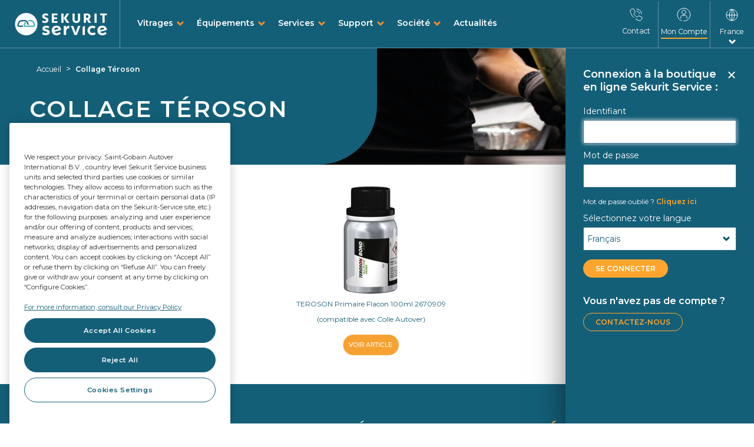

--- FILE ---
content_type: text/html;charset=UTF-8
request_url: https://www.sekurit-service.com/fr-fr/collage-teroson
body_size: 16090
content:
<!DOCTYPE html>
<html lang="fr" class="no-js" translate="no" >

<head>
<title>Collage T&eacute;roson | Sekurit Service</title>
 
	<meta charset="utf-8">
    <meta http-equiv="X-UA-Compatible" content="IE=edge"> 
    <meta name="viewport" content="width=device-width, initial-scale=1, user-scalable=no">

	<meta name="format-detection" content="telephone=no">

<link rel="apple-touch-icon" sizes="180x180" href="/_ui/responsive/common/images/appicons/apple-touch-icon.png?1765915498118">
<link rel="icon" type="image/png" href="/_ui/responsive/common/images/appicons/favicon-32x32.png?1765915498118" sizes="32x32">
<link rel="icon" type="image/png" href="/_ui/responsive/common/images/appicons/favicon-16x16.png?1765915498118" sizes="16x16">
<link rel="manifest" href="/_ui/responsive/common/images/appicons/manifest.json?1765915498118">

<link rel="alternate" hreflang="fr-fr" href="https://www.sekurit-service.com/fr-fr/collage-teroson"/>
    <meta name="theme-color" content="#ffffff">
	 
	<meta name="robots" content="index,follow" />
		<script type="text/javascript" src="/ruxitagentjs_ICA7NVfqrux_10323250822043923.js" data-dtconfig="uam=1|app=9ed0be5f7d32c330|owasp=1|featureHash=ICA7NVfqrux|rdnt=1|uxrgce=1|cuc=eoy9ffn9|mel=100000|expw=1|dpvc=1|lastModification=1768579741396|tp=500,50,0|srbbv=2|agentUri=/ruxitagentjs_ICA7NVfqrux_10323250822043923.js|reportUrl=/rb_ccv2-cust-cmo0hsfbiw-saintgoba1-p1|rid=RID_-311581912|rpid=1505845460|domain=sekurit-service.com"></script><link rel="shortcut icon" type="image/x-icon" media="all" href="/_ui/responsive/theme-autover/images/favicon.ico?1765915498118" />
	
	<style>
		@import url('https://fonts.googleapis.com/css2?family=Montserrat:wght@400..600&display=swap');
	</style>

	<!-- <link rel="stylesheet" type="text/css" media="all" href="/_ui/addons/autoverbackofficestorefront/responsive/common/css/autoverbackofficestorefront.css?1765915498118"/>
<link rel="stylesheet" type="text/css" media="all" href="/_ui/addons/smarteditaddon/responsive/common/css/smarteditaddon.css?1765915498118"/>
<link rel="stylesheet" type="text/css" media="all" href="/_ui/responsive/theme-autover/css/style.css?1765915498118"/>


 -->

  <link rel="stylesheet" type="text/css" media="all" href="/_ui/addons/autoverbackofficestorefront/responsive/common/css/autoverbackofficestorefront.css?1765915498118"/>
<link rel="stylesheet" type="text/css" media="all" href="/_ui/addons/smarteditaddon/responsive/common/css/smarteditaddon.css?1765915498118"/>
<link rel="stylesheet" type="text/css" media="all" href="/_ui/responsive/theme-autover/css/style.min.css?1765915498118"/>

<script type="text/javascript" src="/_ui/shared/js/analyticsmediator.js?1765915498118"></script>
	




  







<script>
        window.dataLayer = window.dataLayer || [];
		dataLayer.push({'event':'dataLayer-initialized', 'page-type':''});
	</script>

	

<script>
        var $buoop = {
        required:{
                e:12,
                i:0,
                f:28,
                o:15,
                o_a:45,
                s:9,
                c:28,
                y:18.1,
                v:"1.10",
                uc:11.5,
                samsung:7.0
                },
                style:"bottom",
                api:2022.01,
                reminder: 168,
        text: {
                'msg': 'Your web browser is out of date.',
                'msgmore': "Update your browser for more security, speed and the best experience on this site.", 
                'bupdate': "Update browser", 
                'bignore': "Ignore",
                'remind':  "You will be reminded to update your browser in 7 days.",
                'bnever':  "Don't show again"  
                }
        };
        function $buo_f(){
        var e = document.createElement("script"); 
        e.src = "//browser-update.org/update.min.js"; 
        document.body.appendChild(e);
        
        };
        try {document.addEventListener("DOMContentLoaded", $buo_f,false)}
        catch(e){window.attachEvent("onload", $buo_f)}
	</script></head>

<body  class=" theme-sekurit page-cmsitem-00005048 pageType-AutoverArticlePage template-pages-layout-wideContentLayout  smartedit-page-uid-cmsitem_00005048 smartedit-page-uuid-eyJpdGVtSWQiOiJjbXNpdGVtXzAwMDA1MDQ4IiwiY2F0YWxvZ0lkIjoiZnJhbmNlQ29udGVudENhdGFsb2ciLCJjYXRhbG9nVmVyc2lvbiI6Ik9ubGluZSJ9 smartedit-catalog-version-uuid-franceContentCatalog/Online  language-fr">
	
	<input type="hidden" id="refresh" value="no">
	<noscript>
        <iframe src="//www.googletagmanager.com/ns.html?id=GTM-KCG8V6S"
            height="0" width="0" style="display: none; visibility: hidden"></iframe>
    </noscript>
    <script>(function(w,d,s,l,i){w[l]=w[l]||[];w[l].push({'gtm.start':
    new Date().getTime(),event:'gtm.js'});var f=d.getElementsByTagName(s)[0],
    j=d.createElement(s),dl=l!='dataLayer'?'&l='+l:'';j.async=true;j.src=
    '//www.googletagmanager.com/gtm.js?id='+i+dl;f.parentNode.insertBefore(j,f);
    })(window,document,'script','dataLayer','GTM-KCG8V6S');</script>
    <!-- End Google Tag Manager -->
<script>



        //DataLayer: No specific Page type page
    

function trackRequestProduct_GTM(productCode, name, brand, price, category) {
    

    window.dataLayer = window.dataLayer || [];
    dataLayer.push({
      'event': 'on-request',
      'salesorganization':'',
      'sapcustomer':'',
      'ecommerce': {
        'currencyCode': 'EUR',

        'add': { 
          
          'products': [{                       
            'name':  name,
            'id': productCode,
            'price': Number(price),
            'brand': brand,
            'category': category
           }]
        }
      }
    });
}

function trackAddToCart_GTM(productCode, quantityAdded, name, brand, price, category) {
    

    window.dataLayer = window.dataLayer || [];
    dataLayer.push({
      'event': 'add-to-cart',
      'salesorganization':'',
      'sapcustomer':'',
      'ecommerce': {
        'currencyCode': 'EUR',

        'add': { 
          
          'products': [{                       
            'name':  name,
            'id': productCode,
            'price': Number(price),
            'brand': brand,
            'quantity': quantityAdded,
            'category': category
           }]
        }
      }
    });
}

function trackRemoveFromCart_GTM(productCode, quantityRemoved, name, brand, price, category) {
    window.dataLayer = window.dataLayer || [];
    dataLayer.push({
      'event': 'remove-from-cart',
      'salesorganization':'',
      'sapcustomer':'',
      'ecommerce': {
        'currencyCode': 'EUR',
        'remove': {
           
          'products': [{                        
            'name':  name,
            'id': productCode,
            'price': Number(price),
            'brand': brand,
            'quantity': quantityRemoved,
            'category': category
           }]
        }
      }
    });
}


function trackUpdateCart_GTM(productCode, initialQuantity, newQuantity, name, brand, price, category) {
        
 if (initialQuantity < newQuantity) {
     trackAddToCart_GTM(productCode, newQuantity-initialQuantity, name, brand, price, category);
 } 
 else if (initialQuantity > newQuantity){
     trackRemoveFromCart_GTM(productCode, initialQuantity-newQuantity, name, brand, price, category);
 }
}

function trackSuccessfulLogin_GTM(uid, customerId, vinSearch, clubAutover) {
    var referrer = document.referrer;
    if (referrer.indexOf('/login') !== -1) {
        var partOfUid = uid.substring(0, 5);
     window.dataLayer = window.dataLayer || [];
     dataLayer.push({
       'event': 'log-in',
       'salesorganization':'',
       'sapcustomer':'',
       'autoverUserId': partOfUid,
       'autoverCustomerId': customerId + "_" + partOfUid,
       'vinSearch': vinSearch,
       'clubAutover': clubAutover
     });
    }
}

window.mediator.subscribe('trackRequestProduct', function(data) {
    if (data.productCode)
    {
        trackRequestProduct_GTM(data.productCode, data.productName, data.productBrand, data.productPrice, data.productCategory);
    }

});

window.mediator.subscribe('trackAddToCart', function(data) {
    if (data.productCode && data.quantity)
    {
        trackAddToCart_GTM(data.productCode, data.quantity, data.productName, data.productBrand, data.productPrice, data.productCategory);
    }

});

window.mediator.subscribe('trackUpdateCart', function(data) {
    if (data.productCode && data.initialCartQuantity && data.newCartQuantity)
    {
        trackUpdateCart_GTM(data.productCode, data.initialCartQuantity, data.newCartQuantity, data.productName, data.productBrand, data.productPrice, data.productCategory);
    }
});

window.mediator.subscribe('trackRemoveFromCart', function(data) {
    if (data.productCode && data.initialCartQuantity)
    {
        trackRemoveFromCart_GTM(data.productCode, data.initialCartQuantity, data.productName, data.productBrand, data.productPrice, data.productCategory);
    }
});
</script>

<main id="page" data-currency-iso-code="EUR" data-current-lang="fr"   class="top-search-visible" >
            <a href="#skip-to-content" class="skiptocontent" data-role="none">Aller au contenu</a>
                <a href="#skiptonavigation" class="skiptonavigation" data-role="none">Aller au menu</a>

                <header class="main-header main-header-md"  data-spy="affix" data-offset-top="0" data-offset-bottom="200">
    <div class="visible-xs visible-sm mobile-top-nav clearfix hidden"> 
        <button class="btn btn-default js-toggle-sm-navigation" type="button">
            <span class="glyphicon glyphicon-align-justify"></span>
        </button>
    </div>
    <div class="container-fluid">
        <div id="header" class="row ">
	
	<div class="col-md-12  free-search-mobile" style="display:none;">
	<div class="search-wrapper">
	<div class="siteSearch site-search ui-front free-search">
		<form name="search_form" id="siteSearchForm" method="get" action="/fr-fr/search/" autocomplete="off">
			<div class="control-group left search-form-block">
				<div class="controls input-group searchSuggestion">

					<!-- <span class="input-group-addon free-search-title"> 
						<span>Trouver un produit</span>
					</span> -->
					<input id="search" class="siteSearchInput left form-control"
						type="text" name="text" maxlength="100"
						placeholder="Réf constructeur SANS ESPACE, réf Sekurit Service, marque..."
						data-options='{"autocompleteUrl" : "/fr-fr/search/autocompleteCustom","minCharactersBeforeRequest" : "2","waitTimeBeforeRequest" : "500","displayProductImages" : false, "fittingSearch" : false}' />
					<span class="input-group-btn">
						<button class="siteSearchSubmit btn btn-link" type="submit">
							<span class="glyphicon glyphicon-search"></span>
							 Rechercher</button>
					</span>

				</div>
			</div>
		</form>

	</div>
	<div class="code-selction-wrapper">
	  <div class="codeSelector clearfix">
							  		<div class="pull-right"> 
										<!-- <label for=""> Code: </label> -->
										<form id="code_form" class="code-form" action="/fr-fr/_s/resultBy" method="post"><div class="control-group">
        <div class="controls">
            <select name="code" id="code_selector" class="form-control code-selector">
                	<option value="AUTOVERCODE" selected="selected">
	                        SKSCode</option>
                	</select>
            </div>
    </div>
<div>
<input type="hidden" name="CSRFToken" value="6088654a-0380-4423-b4f0-c7876e1a8087" />
</div></form></div>
							        </div>
	</div> 
</div></div>

	<div class="col-sm-12 col-md-10 col-md-push-2 pl-md-0 search-lang-col ">
			<div class="row d-md-flex align-items-center">

				<!-- Main menu Anonymous -->
				<div class="main-menu col-lg-9 col-sm-8">
                        <ul class="nav navbar-nav d-none d-sm-block">
                                <li>
                                        <a href="#" class="chidmenu-toggle">
                                                    Vitrages</a>
                                            </li>
                                <li>
                                        <a href="#" class="chidmenu-toggle">
                                                    Équipements </a>
                                            </li>
                                <li>
                                        <a href="#" class="chidmenu-toggle">
                                                    Services</a>
                                            </li>
                                <li>
                                        <a href="#" class="chidmenu-toggle">
                                                    Support</a>
                                            </li>
                                <li>
                                        <a href="#" class="chidmenu-toggle">
                                                    Société</a>
                                            </li>
                                <li>
                                        <a href="/fr-fr/actualites">
                                                    Actualités</a>
                                            </li>
                                </ul>
                        </div>
				<div class="col-lg-3 col-sm-4 pl-md-0 pr-md-0 col-xs-12 header-minicart pr-0">
					 <nav class="headerContent md-secondary-navigation" data-is-notifications-enabled="true">
						<ul class="nav clearfix languagecurrencycomponent">

							<li class="ms-link menu-right-border h-100 d-none d-md-inline-block">
                <a href="/fr-fr/contact"  class="d-block pt-0" title="Contact">
                    <span class="svg-icon">
                        <svg width="22" height="22" viewBox="0 0 22 22" fill="none" xmlns="http://www.w3.org/2000/svg">
                            <path d="M7.15489 15.9151C6.85242 15.6391 6.55138 15.3496 6.25178 15.0464C2.38273 11.1307 1.40937 7.43657 1.06318 5.70704C0.823065 4.5079 0.716985 3.28583 2.10104 2.24797C3.71446 1.03808 6.25178 0.518435 6.94345 1.5563C7.63512 2.59416 8.67299 5.01537 9.01846 6.05251C9.3281 6.98071 9.36466 7.43586 8.32679 8.12753C7.28893 8.8192 6.94345 9.51087 7.28893 10.2025C7.63512 10.8942 11.2698 14.5289 11.9615 14.8751C12.6531 15.2213 13.3448 14.8751 14.0365 13.8372C14.7281 12.7993 15.184 12.8359 16.1115 13.1455C17.1493 13.4917 19.5706 14.5289 20.6077 15.2206C21.6456 15.9122 20.6041 18.2739 19.3942 19.8874C18.3564 21.2707 17.6561 21.3409 16.457 21.1008C15.308 20.8707 12.9699 20.0837 10.3416 18.3793" stroke="white" stroke-miterlimit="10" stroke-linecap="round"/>
                            <path d="M11.8811 4.63867C14.3353 4.94401 16.2813 6.89 16.5866 9.34418" stroke="white" stroke-miterlimit="10" stroke-linecap="round"/>
                            <path d="M19.9905 9.34441C19.6651 5.01878 16.2074 1.56043 11.8811 1.24219" stroke="white" stroke-miterlimit="10" stroke-linecap="round"/>
                            </svg>
                    </span>
                    <span class="menu-label pt-2">
                        Contact</span>
                </a>
            </li>
        <li class="ms-link hidden-xs hidden-sm">
                    <a class="toggle-myaccount-slidebar clipping-text" href="#">
                        <span class="svg-icon">
                            <svg width="24" height="26" viewBox="0 0 24 24" fill="none" xmlns="http://www.w3.org/2000/svg">
                                        <path d="M8.18866 22.1181C3.99684 20.6064 1 16.5929 1 11.88C1 5.87122 5.87122 1 11.88 1C17.8888 1 22.76 5.87122 22.76 11.88C22.76 17.8888 17.8888 22.76 11.88 22.76" stroke="white" stroke-miterlimit="10" stroke-linecap="round"/>
                                        <path d="M6.43994 18.0002L6.99743 15.2352C7.21576 14.0714 8.1136 13.2402 9.15201 13.2402H14.5134C15.5518 13.2402 16.449 14.0714 16.6679 15.2352L17.3199 18.0002" stroke="white" stroke-miterlimit="10" stroke-linecap="round"/>
                                        <path d="M11.88 11.2004C13.7577 11.2004 15.28 9.67816 15.28 7.80039C15.28 5.92262 13.7577 4.40039 11.88 4.40039C10.0022 4.40039 8.47998 5.92262 8.47998 7.80039C8.47998 9.67816 10.0022 11.2004 11.88 11.2004Z" stroke="white" stroke-miterlimit="10" stroke-linecap="round"/>
                                    </svg>
                                </span>
                        <span class="menu-label">
                            Mon Compte</span>
                    </a>
                </li>

                <!-- <li class="ms-link autovercode-link visible-xs visible-sm">
                        <span> Result Code </span>
                        <form id="code_form" class="code-form" action="/fr-fr/_s/resultBy" method="post"><div class="control-group">
        <div class="controls">
            <select name="code" id="code_selector" class="form-control code-selector">
                	<option value="AUTOVERCODE" selected="selected">
	                        SKSCode</option>
                	</select>
            </div>
    </div>
<div>
<input type="hidden" name="CSRFToken" value="6088654a-0380-4423-b4f0-c7876e1a8087" />
</div></form></li> -->
                <li class="ms-link menu-left-border lang-menu-item text-center" id="language-options">
										<a href="#" class="btn-lang-selector" title="Select Language">
											<span class="svg-icon">
												<svg width="21" height="21" viewBox="0 0 21 21" fill="none" xmlns="http://www.w3.org/2000/svg">
													<line x1="10.6187" y1="1.5" x2="10.6187" y2="19.5" stroke="#00546B" stroke-miterlimit="10" stroke-linecap="round" stroke-linejoin="round"/>
													<line x1="19.5" y1="10.6206" x2="1.5" y2="10.6206" stroke="#00546B" stroke-miterlimit="10" stroke-linecap="round" stroke-linejoin="round"/>
													<path d="M14.681 10.5C14.681 17.8889 10.501 20 10.501 20C10.501 20 6.32104 17.8889 6.32104 10.5C6.32104 3.11111 10.501 1 10.501 1C10.501 1 14.681 3.11111 14.681 10.5Z" stroke="#00546B" stroke-miterlimit="10" stroke-linecap="round" stroke-linejoin="round"/>
													<path d="M3.20013 4.42C1.82645 6.0675 1 8.18723 1 10.5C1 15.7467 5.25329 20 10.5 20C15.7467 20 20 15.7467 20 10.5C20 5.25329 15.7467 1 10.5 1C8.8475 1 7.29355 1.42192 5.94 2.16392" stroke="#00546B" stroke-miterlimit="10" stroke-linecap="round" stroke-linejoin="round"/>
													</svg>
											</span>
											<span class="menu-label">France</span>
											<span class="svg-icon language-arrow d-block">
												<svg width="12" height="8" viewBox="0 0 12 8" fill="none" xmlns="http://www.w3.org/2000/svg">
													<path d="M2 2L6 6L10 2" stroke="white" stroke-width="3" stroke-linecap="round" stroke-linejoin="round"/>
													</svg>
													
											</span>
										</a>
									</li>
								</ul>
					</nav>
				</div>
				</div>
	</div>

	<div class="col-xs-6 col-sm-4 col-md-2 col-md-pull-10 logo-section">
		<div class="yCmsComponent siteLogo hidden">
<div class="simple_disp-img">
	<a href="/fr-fr/"><img title="Autover Shop" alt="Autover Shop" src="/_ui/responsive/common/images/sekurit-services-logo.png"></a>
		</div></div><ul class="list-unstyled d-inline-block d-md-none">
			<li class="mobile-menu">

				<button class="btn  js-toggle-sm-navigation"
						type="button">
				   <span class="svg-icon">
							<svg width="22" height="20" viewBox="0 0 22 20" fill="none" xmlns="http://www.w3.org/2000/svg">
								<path d="M0 1.91304C0 0.856499 0.856499 0 1.91304 0H20.087C21.1435 0 22 0.856499 22 1.91304C22 2.96959 21.1435 3.82609 20.087 3.82609H1.91304C0.856498 3.82609 0 2.96959 0 1.91304Z" fill="white"/>
								<path d="M0 9.56522C0 8.50867 0.856499 7.65217 1.91304 7.65217H20.087C21.1435 7.65217 22 8.50867 22 9.56522C22 10.6218 21.1435 11.4783 20.087 11.4783H1.91304C0.856498 11.4783 0 10.6218 0 9.56522Z" fill="white"/>
								<path d="M0 17.2174C0 16.1608 0.856499 15.3043 1.91304 15.3043H20.087C21.1435 15.3043 22 16.1608 22 17.2174C22 18.2739 21.1435 19.1304 20.087 19.1304H1.91304C0.856498 19.1304 0 18.2739 0 17.2174Z" fill="white"/>
								</svg>
						</span>

						<span class="svg-icon close-menu-button">
							<svg width="16" height="16" viewBox="0 0 16 16" fill="none" xmlns="http://www.w3.org/2000/svg">
								<path d="M2 2L14 14" stroke="#FF8F27" stroke-width="3" stroke-linecap="round" stroke-linejoin="round"/>
								<path d="M14 2L2 14" stroke="#FF8F27" stroke-width="3" stroke-linecap="round" stroke-linejoin="round"/>
								</svg>
						</span>
						<span class="menu-label pt-0 mt-n1 close-menu-label">
							Fermer</span>
						<span class="menu-label pt-0 mt-n1">
							Menu</span>
				</button>

			  </li>
		 </ul>
		 <div class="siteLogo d-inline-block">
			<div class="simple_disp-img">
            <a href="/fr-fr/" title="Sekurit Service" >  
                 <img alt="Sekurit Service" title="Sekurit Service" src="/_ui/responsive/common/images/sekurit-services-logo.png" class="img-responsive"/>
				</a>
			</div>
		</div>
	   <!-- content menu button for logged in -->
		<div class="content-menu-toggle d-none">
			<a href="#" class=" d-inline-block">
					<span class="svg-icon">
						<svg width="22" height="20" viewBox="0 0 22 20" fill="none" xmlns="http://www.w3.org/2000/svg">
							<path d="M0 1.91304C0 0.856499 0.856499 0 1.91304 0H20.087C21.1435 0 22 0.856499 22 1.91304C22 2.96959 21.1435 3.82609 20.087 3.82609H1.91304C0.856498 3.82609 0 2.96959 0 1.91304Z" fill="white"/>
							<path d="M0 9.56522C0 8.50867 0.856499 7.65217 1.91304 7.65217H20.087C21.1435 7.65217 22 8.50867 22 9.56522C22 10.6218 21.1435 11.4783 20.087 11.4783H1.91304C0.856498 11.4783 0 10.6218 0 9.56522Z" fill="white"/>
							<path d="M0 17.2174C0 16.1608 0.856499 15.3043 1.91304 15.3043H20.087C21.1435 15.3043 22 16.1608 22 17.2174C22 18.2739 21.1435 19.1304 20.087 19.1304H1.91304C0.856498 19.1304 0 18.2739 0 17.2174Z" fill="white"/>
							</svg>
					</span>
				<span class="menu-label pt-0">
						Menu</span>
			</a>
		</div>
		</div>

	<div class="col-xs-6 col-sm-8 col-md-9 visible-xs visible-sm no-padding">
		<div class="mobile-icon-container">

			<ul class="clearfix list-inline" id="mobile-icons">
					<li>
							<a class="toggle-myaccount-slidebar clipping-text" href="#">
									<span class="svg-icon mt-1"> 
												<svg width="24" height="24" viewBox="0 0 24 24" fill="none" xmlns="http://www.w3.org/2000/svg">
													<path d="M8.18866 22.1181C3.99684 20.6064 1 16.5929 1 11.88C1 5.87122 5.87122 1 11.88 1C17.8888 1 22.76 5.87122 22.76 11.88C22.76 17.8888 17.8888 22.76 11.88 22.76" stroke="white" stroke-miterlimit="10" stroke-linecap="round"/>
													<path d="M6.43994 18.0002L6.99743 15.2352C7.21576 14.0714 8.1136 13.2402 9.15201 13.2402H14.5134C15.5518 13.2402 16.449 14.0714 16.6679 15.2352L17.3199 18.0002" stroke="white" stroke-miterlimit="10" stroke-linecap="round"/>
													<path d="M11.88 11.2004C13.7577 11.2004 15.28 9.67816 15.28 7.80039C15.28 5.92262 13.7577 4.40039 11.88 4.40039C10.0022 4.40039 8.47998 5.92262 8.47998 7.80039C8.47998 9.67816 10.0022 11.2004 11.88 11.2004Z" stroke="white" stroke-miterlimit="10" stroke-linecap="round"/>
												</svg> 
									</span>
								<span class="menu-label mt-n1">
										Mon Compte</span>
							</a>
						</li>
				  <li class="d-md-none">
						<a href="/fr-fr/contact"  class="d-block" title="Contact">
							<span class="svg-icon mt-1">
								<svg width="22" height="22" viewBox="0 0 22 22" fill="none" xmlns="http://www.w3.org/2000/svg">
									<path d="M7.15489 15.9151C6.85242 15.6391 6.55138 15.3496 6.25178 15.0464C2.38273 11.1307 1.40937 7.43657 1.06318 5.70704C0.823065 4.5079 0.716985 3.28583 2.10104 2.24797C3.71446 1.03808 6.25178 0.518435 6.94345 1.5563C7.63512 2.59416 8.67299 5.01537 9.01846 6.05251C9.3281 6.98071 9.36466 7.43586 8.32679 8.12753C7.28893 8.8192 6.94345 9.51087 7.28893 10.2025C7.63512 10.8942 11.2698 14.5289 11.9615 14.8751C12.6531 15.2213 13.3448 14.8751 14.0365 13.8372C14.7281 12.7993 15.184 12.8359 16.1115 13.1455C17.1493 13.4917 19.5706 14.5289 20.6077 15.2206C21.6456 15.9122 20.6041 18.2739 19.3942 19.8874C18.3564 21.2707 17.6561 21.3409 16.457 21.1008C15.308 20.8707 12.9699 20.0837 10.3416 18.3793" stroke="white" stroke-miterlimit="10" stroke-linecap="round"/>
									<path d="M11.8811 4.63867C14.3353 4.94401 16.2813 6.89 16.5866 9.34418" stroke="white" stroke-miterlimit="10" stroke-linecap="round"/>
									<path d="M19.9905 9.34441C19.6651 5.01878 16.2074 1.56043 11.8811 1.24219" stroke="white" stroke-miterlimit="10" stroke-linecap="round"/>
									</svg>
							</span>
							<span class="menu-label mt-n1">
								Contact</span>
						</a>
					</li> 
				</ul>
		</div>
	</div>
	</div><a id="skiptonavigation"></a>
    </div>
    <div class="nav-container animated visible-xs visible-sm" >
        <div class="container">
            <nav class="main-navigation js-enquire-offcanvas-navigation" role="navigation" id="nav_main"> 
	<ul class="clear_fix nav nav-pills">
			<li class="ms-link menu-right-border h-100 d-none d-md-inline-block">
                <a href="/fr-fr/contact"  class="d-block pt-0" title="Contact">
                    <span class="svg-icon">
                        <svg width="22" height="22" viewBox="0 0 22 22" fill="none" xmlns="http://www.w3.org/2000/svg">
                            <path d="M7.15489 15.9151C6.85242 15.6391 6.55138 15.3496 6.25178 15.0464C2.38273 11.1307 1.40937 7.43657 1.06318 5.70704C0.823065 4.5079 0.716985 3.28583 2.10104 2.24797C3.71446 1.03808 6.25178 0.518435 6.94345 1.5563C7.63512 2.59416 8.67299 5.01537 9.01846 6.05251C9.3281 6.98071 9.36466 7.43586 8.32679 8.12753C7.28893 8.8192 6.94345 9.51087 7.28893 10.2025C7.63512 10.8942 11.2698 14.5289 11.9615 14.8751C12.6531 15.2213 13.3448 14.8751 14.0365 13.8372C14.7281 12.7993 15.184 12.8359 16.1115 13.1455C17.1493 13.4917 19.5706 14.5289 20.6077 15.2206C21.6456 15.9122 20.6041 18.2739 19.3942 19.8874C18.3564 21.2707 17.6561 21.3409 16.457 21.1008C15.308 20.8707 12.9699 20.0837 10.3416 18.3793" stroke="white" stroke-miterlimit="10" stroke-linecap="round"/>
                            <path d="M11.8811 4.63867C14.3353 4.94401 16.2813 6.89 16.5866 9.34418" stroke="white" stroke-miterlimit="10" stroke-linecap="round"/>
                            <path d="M19.9905 9.34441C19.6651 5.01878 16.2074 1.56043 11.8811 1.24219" stroke="white" stroke-miterlimit="10" stroke-linecap="round"/>
                            </svg>
                    </span>
                    <span class="menu-label pt-2">
                        Contact</span>
                </a>
            </li>
        <li class="ms-link hidden-xs hidden-sm">
                    <a class="toggle-myaccount-slidebar clipping-text" href="#">
                        <span class="svg-icon">
                            <svg width="24" height="26" viewBox="0 0 24 24" fill="none" xmlns="http://www.w3.org/2000/svg">
                                        <path d="M8.18866 22.1181C3.99684 20.6064 1 16.5929 1 11.88C1 5.87122 5.87122 1 11.88 1C17.8888 1 22.76 5.87122 22.76 11.88C22.76 17.8888 17.8888 22.76 11.88 22.76" stroke="white" stroke-miterlimit="10" stroke-linecap="round"/>
                                        <path d="M6.43994 18.0002L6.99743 15.2352C7.21576 14.0714 8.1136 13.2402 9.15201 13.2402H14.5134C15.5518 13.2402 16.449 14.0714 16.6679 15.2352L17.3199 18.0002" stroke="white" stroke-miterlimit="10" stroke-linecap="round"/>
                                        <path d="M11.88 11.2004C13.7577 11.2004 15.28 9.67816 15.28 7.80039C15.28 5.92262 13.7577 4.40039 11.88 4.40039C10.0022 4.40039 8.47998 5.92262 8.47998 7.80039C8.47998 9.67816 10.0022 11.2004 11.88 11.2004Z" stroke="white" stroke-miterlimit="10" stroke-linecap="round"/>
                                    </svg>
                                </span>
                        <span class="menu-label">
                            Mon Compte</span>
                    </a>
                </li>

                <!-- <li class="ms-link autovercode-link visible-xs visible-sm">
                        <span> Result Code </span>
                        <form id="code_form" class="code-form" action="/fr-fr/_s/resultBy" method="post"><div class="control-group">
        <div class="controls">
            <select name="code" id="code_selector" class="form-control code-selector">
                	<option value="AUTOVERCODE" selected="selected">
	                        SKSCode</option>
                	</select>
            </div>
    </div>
<div>
<input type="hidden" name="CSRFToken" value="6088654a-0380-4423-b4f0-c7876e1a8087" />
</div></form></li> -->
                <li class="cat-title">Catégories</li>
			<li class="La  auto">
	<a href="/fr-fr/Category/Glazing/c/Glazing?q=%3Arelevance%3AvehicleType%3A1" title="Vitrage">Vitrage</a></li><li class="La  auto">
	<a href="/fr-fr/Category/UniversalProduct/c/UniversalProduct" title="Produits Universels">Produits Universels</a></li><li class="La  auto">
	<a href="/fr-fr/quick-order" title="Commande Rapide">Commande Rapide</a></li></ul> 

	<div class="mobile-silde-menu visible-xs visible-sm ">
        <ul class="account-sidemenu list-unstlyed">

            <li class="nav-item pb-1">                         
                        <a class="toggle-myaccount-slidebar  nav-link text-size-md"  
                        href="#"> 
                            <span class="svg-icon d-inline-block va-middle pr-1">
                                <svg width="24" height="26" viewBox="0 0 24 24" fill="none" xmlns="http://www.w3.org/2000/svg">
                                            <path d="M8.18866 22.1181C3.99684 20.6064 1 16.5929 1 11.88C1 5.87122 5.87122 1 11.88 1C17.8888 1 22.76 5.87122 22.76 11.88C22.76 17.8888 17.8888 22.76 11.88 22.76" stroke="white" stroke-miterlimit="10" stroke-linecap="round"/>
                                            <path d="M6.43994 18.0002L6.99743 15.2352C7.21576 14.0714 8.1136 13.2402 9.15201 13.2402H14.5134C15.5518 13.2402 16.449 14.0714 16.6679 15.2352L17.3199 18.0002" stroke="white" stroke-miterlimit="10" stroke-linecap="round"/>
                                            <path d="M11.88 11.2004C13.7577 11.2004 15.28 9.67816 15.28 7.80039C15.28 5.92262 13.7577 4.40039 11.88 4.40039C10.0022 4.40039 8.47998 5.92262 8.47998 7.80039C8.47998 9.67816 10.0022 11.2004 11.88 11.2004Z" stroke="white" stroke-miterlimit="10" stroke-linecap="round"/>
                                        </svg>
                                    </span>
                            <strong>Mon Compte</strong>
                        </a>
                    </li>  
            <li class="nav-item">
			    <a class="nav-link" href="/fr-fr/contact">
			        Contact</a>
            </li>

            </ul>

        <h5 class="sidebe-menu-header">Discover Sekurit</h5>
            <ul class="content-sidemenu list-unstlyed">
                <li class="nav-item has-child-menu">
            <a class="nav-link chidmenu-toggle" href="#">Vitrages</a>
            <ul class="child-menu">
                <li class="nav-item menu-back">
                    <a class="child-item btn-menu-back" href="#">Retour</a>
                </li>
                <li class="nav-item">
                    <h6>Vitrages</h6>
                </li>
                <li class="nav-item has-child-menu">
            <a class="nav-link chidmenu-toggle" href="#">Produits</a>
            <ul class="child-menu">
                <li class="nav-item menu-back">
                    <a class="child-item btn-menu-back" href="#">Retour</a>
                </li>
                <li class="nav-item">
                    <h6>Produits</h6>
                </li>
                <li class="nav-item">
            <a class="child-item" href="/fr-fr/vitrages/produits/vehicules-recents">Véhicules récents</a>
        </li>
    <li class="nav-item">
            <a class="child-item" href="/fr-fr/vitrages/produits/vehicules-de-collection">Véhicules de collection</a>
        </li>
    </ul>
        </li>
    <li class="nav-item has-child-menu">
            <a class="nav-link chidmenu-toggle" href="#">Fonctionnalités</a>
            <ul class="child-menu">
                <li class="nav-item menu-back">
                    <a class="child-item btn-menu-back" href="#">Retour</a>
                </li>
                <li class="nav-item">
                    <h6>Fonctionnalités</h6>
                </li>
                <li class="nav-item">
            <a class="child-item" href="/fr-fr/vitrages/fonctionnalites/confort-visuel">Confort visuel</a>
        </li>
    <li class="nav-item">
            <a class="child-item" href="/fr-fr/vitrages/fonctionnalites/confort-thermique">Confort thermique</a>
        </li>
    <li class="nav-item">
            <a class="child-item" href="/fr-fr/vitrages/fonctionnalites/design-style">Design &amp; style</a>
        </li>
    <li class="nav-item">
            <a class="child-item" href="/fr-fr/vitrages/fonctionnalites/efficacite-energetique">Efficacité énergétique</a>
        </li>
    </ul>
        </li>
    <li class="nav-item">
            <a class="child-item" href="/fr-fr/vitrages/qualite-oe">Qualité OE</a>
        </li>
    <li class="nav-item">
            <a class="child-item" href="/fr-fr/vitrages/remote-calibration">Remote Calibration</a>
        </li>
    </ul>
        </li>
    <li class="nav-item has-child-menu">
            <a class="nav-link chidmenu-toggle" href="#">Équipements </a>
            <ul class="child-menu">
                <li class="nav-item menu-back">
                    <a class="child-item btn-menu-back" href="#">Retour</a>
                </li>
                <li class="nav-item">
                    <h6>Équipements </h6>
                </li>
                <li class="nav-item has-child-menu">
            <a class="nav-link chidmenu-toggle" href="#">Consommables</a>
            <ul class="child-menu">
                <li class="nav-item menu-back">
                    <a class="child-item btn-menu-back" href="#">Retour</a>
                </li>
                <li class="nav-item">
                    <h6>Consommables</h6>
                </li>
                <li class="nav-item">
            <a class="child-item" href="/fr-fr/equipements/consommables/essuie-glaces">Essuie-glaces</a>
        </li>
    </ul>
        </li>
    <li class="nav-item has-child-menu">
            <a class="nav-link chidmenu-toggle" href="#">Équipement de protection</a>
            <ul class="child-menu">
                <li class="nav-item menu-back">
                    <a class="child-item btn-menu-back" href="#">Retour</a>
                </li>
                <li class="nav-item">
                    <h6>Équipement de protection</h6>
                </li>
                <li class="nav-item">
            <a class="child-item" href="/fr-fr/equipements/equipement-de-protection/protection-individuelle-epi">Protection individuelle (EPI)</a>
        </li>
    <li class="nav-item">
            <a class="child-item" href="/fr-fr/equipements/equipement-de-protection/protection-du-vehicule">Protection du véhicule</a>
        </li>
    </ul>
        </li>
    <li class="nav-item">
            <a class="child-item" href="/fr-fr/equipements/outils-de-reparation">Outils de réparation</a>
        </li>
    <li class="nav-item">
            <a class="child-item" href="/fr-fr/equipements/materiel-de-demontage">Matériel de démontage</a>
        </li>
    <li class="nav-item">
            <a class="child-item" href="/fr-fr/equipements/materiel-de-montage">Matériel de montage</a>
        </li>
    <li class="nav-item">
            <a class="child-item" href="/fr-fr/equipements/outils-de-calibrage">Outils de calibrage</a>
        </li>
    <li class="nav-item">
            <a class="child-item" href="/fr-fr/equipements/sekurfit-™-table-de-pose">SEKURFIT ™ - Table de pose</a>
        </li>
    </ul>
        </li>
    <li class="nav-item has-child-menu">
            <a class="nav-link chidmenu-toggle" href="#">Services</a>
            <ul class="child-menu">
                <li class="nav-item menu-back">
                    <a class="child-item btn-menu-back" href="#">Retour</a>
                </li>
                <li class="nav-item">
                    <h6>Services</h6>
                </li>
                <li class="nav-item">
            <a class="child-item" href="/fr-fr/services/recherche-catalogue">Recherche catalogue</a>
        </li>
    <li class="nav-item">
            <a class="child-item" href="/fr-fr/services/recherche-vin">Recherche VIN</a>
        </li>
    <li class="nav-item">
            <a class="child-item" href="/fr-fr/services/sav-retours">SAV &amp; Retours</a>
        </li>
    <li class="nav-item">
            <a class="child-item" href="/fr-fr/services/instructions-de-pose">Instructions de pose</a>
        </li>
    <li class="nav-item">
            <a class="child-item" href="/fr-fr/services/edi">EDI</a>
        </li>
    <li class="nav-item">
            <a class="child-item" href="/fr-fr/vitrages/remote-calibration">Remote Calibration</a>
        </li>
    </ul>
        </li>
    <li class="nav-item has-child-menu">
            <a class="nav-link chidmenu-toggle" href="#">Support</a>
            <ul class="child-menu">
                <li class="nav-item menu-back">
                    <a class="child-item btn-menu-back" href="#">Retour</a>
                </li>
                <li class="nav-item">
                    <h6>Support</h6>
                </li>
                <li class="nav-item">
            <a class="child-item" href="/fr-fr/support/service-client">Service client</a>
        </li>
    <li class="nav-item">
            <a class="child-item" href="/fr-fr/support/livraison">Livraison</a>
        </li>
    <li class="nav-item">
            <a class="child-item" href="/fr-fr/support/telecharger-notre-catalogue-en-version-pdf">Télécharger notre catalogue en version PDF</a>
        </li>
    </ul>
        </li>
    <li class="nav-item has-child-menu">
            <a class="nav-link chidmenu-toggle" href="#">Société</a>
            <ul class="child-menu">
                <li class="nav-item menu-back">
                    <a class="child-item btn-menu-back" href="#">Retour</a>
                </li>
                <li class="nav-item">
                    <h6>Société</h6>
                </li>
                <li class="nav-item has-child-menu">
            <a class="nav-link chidmenu-toggle" href="#">Made in Europe</a>
            <ul class="child-menu">
                <li class="nav-item menu-back">
                    <a class="child-item btn-menu-back" href="#">Retour</a>
                </li>
                <li class="nav-item">
                    <h6>Made in Europe</h6>
                </li>
                <li class="nav-item">
            <a class="child-item" href="/fr-fr/societe/made-in-europe/engagement-en-faveur-du-developpement-durable">Engagement en faveur du développement durable</a>
        </li>
    <li class="nav-item">
            <a class="child-item" href="/fr-fr/societe/made-in-europe/agir-vite-ensemble-et-maintenant">Agir vite, ensemble et maintenant !</a>
        </li>
    <li class="nav-item">
            <a class="child-item" href="/fr-fr/societe/made-in-europe/penser-a-long-terme-agir-maintenant">Penser à long terme, agir maintenant !</a>
        </li>
    <li class="nav-item">
            <a class="child-item" href="/fr-fr/societe/made-in-europe/chaque-action-compte-collectivement">Chaque action compte collectivement !</a>
        </li>
    <li class="nav-item">
            <a class="child-item" href="/fr-fr/societe/made-in-europe/parlons-de-l-economie-circulaire">Parlons de l&#039;économie circulaire</a>
        </li>
    <li class="nav-item">
            <a class="child-item" href="/fr-fr/societe/made-in-europe/tirer-le-meilleur-parti-des-dechets-et-de-l-eau">Tirer le meilleur parti des déchets et de l&#039;eau</a>
        </li>
    </ul>
        </li>
    <li class="nav-item">
            <a class="child-item" href="/fr-fr/societe/qui-sommes-nous">Qui sommes-nous ?</a>
        </li>
    <li class="nav-item">
            <a class="child-item" href="/fr-fr/societe/conformite">Conformité</a>
        </li>
    <li class="nav-item">
            <a class="child-item" href="/fr-fr/societe/organisation-commerciale">Organisation Commerciale</a>
        </li>
    </ul>
        </li>
    <li class="nav-item">
            <a class="nav-link" href="/fr-fr/actualites">Actualités</a>
        </li>
    </ul>
        <div class="sidebe-menu-lang">
            <a class="nav-link chidmenu-toggle btn-lang-selector" href="#">
                France</a>
		</div>
    </div>

</nav>



</div>
    </div>
</header>

<div class="content-menu">
    <nav>
        <ul class="mega-menu mega-menu-anonymous">
                <li class="nav-item has-child-menu">
            <a class="nav-link chidmenu-toggle" href="#">Vitrages</a>
            <ul class="child-menu ">
                <li class="nav-item has-child-menu">
            <a class="nav-link chidmenu-toggle" href="#">Produits</a>
            <ul class="child-menu submenu">
                <li class="nav-item">
            <a class="child-item" href="/fr-fr/vitrages/produits/vehicules-recents">Véhicules récents</a>
        </li>
    <li class="nav-item">
            <a class="child-item" href="/fr-fr/vitrages/produits/vehicules-de-collection">Véhicules de collection</a>
        </li>
    </ul>
        </li>
    <li class="nav-item has-child-menu">
            <a class="nav-link chidmenu-toggle" href="#">Fonctionnalités</a>
            <ul class="child-menu submenu">
                <li class="nav-item">
            <a class="child-item" href="/fr-fr/vitrages/fonctionnalites/confort-visuel">Confort visuel</a>
        </li>
    <li class="nav-item">
            <a class="child-item" href="/fr-fr/vitrages/fonctionnalites/confort-thermique">Confort thermique</a>
        </li>
    <li class="nav-item">
            <a class="child-item" href="/fr-fr/vitrages/fonctionnalites/design-style">Design &amp; style</a>
        </li>
    <li class="nav-item">
            <a class="child-item" href="/fr-fr/vitrages/fonctionnalites/efficacite-energetique">Efficacité énergétique</a>
        </li>
    </ul>
        </li>
    <li class="nav-item">
            <a class="child-item" href="/fr-fr/vitrages/qualite-oe">Qualité OE</a>
        </li>
    <li class="nav-item">
            <a class="child-item" href="/fr-fr/vitrages/remote-calibration">Remote Calibration</a>
        </li>
    </ul>
        </li>
    <li class="nav-item has-child-menu">
            <a class="nav-link chidmenu-toggle" href="#">Équipements </a>
            <ul class="child-menu ">
                <li class="nav-item has-child-menu">
            <a class="nav-link chidmenu-toggle" href="#">Consommables</a>
            <ul class="child-menu submenu">
                <li class="nav-item">
            <a class="child-item" href="/fr-fr/equipements/consommables/essuie-glaces">Essuie-glaces</a>
        </li>
    </ul>
        </li>
    <li class="nav-item has-child-menu">
            <a class="nav-link chidmenu-toggle" href="#">Équipement de protection</a>
            <ul class="child-menu submenu">
                <li class="nav-item">
            <a class="child-item" href="/fr-fr/equipements/equipement-de-protection/protection-individuelle-epi">Protection individuelle (EPI)</a>
        </li>
    <li class="nav-item">
            <a class="child-item" href="/fr-fr/equipements/equipement-de-protection/protection-du-vehicule">Protection du véhicule</a>
        </li>
    </ul>
        </li>
    <li class="nav-item">
            <a class="child-item" href="/fr-fr/equipements/outils-de-reparation">Outils de réparation</a>
        </li>
    <li class="nav-item">
            <a class="child-item" href="/fr-fr/equipements/materiel-de-demontage">Matériel de démontage</a>
        </li>
    <li class="nav-item">
            <a class="child-item" href="/fr-fr/equipements/materiel-de-montage">Matériel de montage</a>
        </li>
    <li class="nav-item">
            <a class="child-item" href="/fr-fr/equipements/outils-de-calibrage">Outils de calibrage</a>
        </li>
    <li class="nav-item">
            <a class="child-item" href="/fr-fr/equipements/sekurfit-™-table-de-pose">SEKURFIT ™ - Table de pose</a>
        </li>
    </ul>
        </li>
    <li class="nav-item has-child-menu">
            <a class="nav-link chidmenu-toggle" href="#">Services</a>
            <ul class="child-menu ">
                <li class="nav-item">
            <a class="child-item" href="/fr-fr/services/recherche-catalogue">Recherche catalogue</a>
        </li>
    <li class="nav-item">
            <a class="child-item" href="/fr-fr/services/recherche-vin">Recherche VIN</a>
        </li>
    <li class="nav-item">
            <a class="child-item" href="/fr-fr/services/sav-retours">SAV &amp; Retours</a>
        </li>
    <li class="nav-item">
            <a class="child-item" href="/fr-fr/services/instructions-de-pose">Instructions de pose</a>
        </li>
    <li class="nav-item">
            <a class="child-item" href="/fr-fr/services/edi">EDI</a>
        </li>
    <li class="nav-item">
            <a class="child-item" href="/fr-fr/vitrages/remote-calibration">Remote Calibration</a>
        </li>
    </ul>
        </li>
    <li class="nav-item has-child-menu">
            <a class="nav-link chidmenu-toggle" href="#">Support</a>
            <ul class="child-menu ">
                <li class="nav-item">
            <a class="child-item" href="/fr-fr/support/service-client">Service client</a>
        </li>
    <li class="nav-item">
            <a class="child-item" href="/fr-fr/support/livraison">Livraison</a>
        </li>
    <li class="nav-item">
            <a class="child-item" href="/fr-fr/support/telecharger-notre-catalogue-en-version-pdf">Télécharger notre catalogue en version PDF</a>
        </li>
    </ul>
        </li>
    <li class="nav-item has-child-menu">
            <a class="nav-link chidmenu-toggle" href="#">Société</a>
            <ul class="child-menu ">
                <li class="nav-item has-child-menu">
            <a class="nav-link chidmenu-toggle" href="#">Made in Europe</a>
            <ul class="child-menu submenu">
                <li class="nav-item">
            <a class="child-item" href="/fr-fr/societe/made-in-europe/engagement-en-faveur-du-developpement-durable">Engagement en faveur du développement durable</a>
        </li>
    <li class="nav-item">
            <a class="child-item" href="/fr-fr/societe/made-in-europe/agir-vite-ensemble-et-maintenant">Agir vite, ensemble et maintenant !</a>
        </li>
    <li class="nav-item">
            <a class="child-item" href="/fr-fr/societe/made-in-europe/penser-a-long-terme-agir-maintenant">Penser à long terme, agir maintenant !</a>
        </li>
    <li class="nav-item">
            <a class="child-item" href="/fr-fr/societe/made-in-europe/chaque-action-compte-collectivement">Chaque action compte collectivement !</a>
        </li>
    <li class="nav-item">
            <a class="child-item" href="/fr-fr/societe/made-in-europe/parlons-de-l-economie-circulaire">Parlons de l&#039;économie circulaire</a>
        </li>
    <li class="nav-item">
            <a class="child-item" href="/fr-fr/societe/made-in-europe/tirer-le-meilleur-parti-des-dechets-et-de-l-eau">Tirer le meilleur parti des déchets et de l&#039;eau</a>
        </li>
    </ul>
        </li>
    <li class="nav-item">
            <a class="child-item" href="/fr-fr/societe/qui-sommes-nous">Qui sommes-nous ?</a>
        </li>
    <li class="nav-item">
            <a class="child-item" href="/fr-fr/societe/conformite">Conformité</a>
        </li>
    <li class="nav-item">
            <a class="child-item" href="/fr-fr/societe/organisation-commerciale">Organisation Commerciale</a>
        </li>
    </ul>
        </li>
    <li class="nav-item">
            <a class="nav-link" href="/fr-fr/actualites">Actualités</a>
        </li>
    </ul>
        </nav>
</div>





  
        
            <aside class="myaccount-sidebar login-form-wrapper">
              <button class="btn-close sidebar-close">
    Fermer</button>

<div class="login-form">
    <form action="/fr-fr/j_spring_security_check" class="js-login-form" >
        <div id="globalMessages" class="hidden js-login-message">
        </div>
        <div class="login-form-title">
            Connexion à la boutique en ligne Sekurit Service :</div>
        <div class="form_field-elements">
            <div class="control-group">
                <label class="control-label " for="j_username">
                    Identifiant</label>
                <div class="controls">
                    <input id="j_username" name="j_username" class="text form-control" type="text" value="" maxlength="9999">
                </div>
            </div>
            <div class="control-group">
                <label class="control-label " for="j_password">
                    Mot de passe</label>
                <div class="controls">
                    <input id="j_password" name="j_password" class="text password form-control" type="password" value="" autocomplete="off">
                </div>
            </div>
            <div class="form_field_error-message">
                <a href="javascript:void(0)" data-url="/fr-fr/login/pw/request" class="password-forgotten" data-cbox-title="Mot de passe oublié">
                    <span>Mot de passe oublié ?</span> Cliquez ici</a>
            </div>
            <div class="control-group">
                <label class="control-label " for="j_lang">
                    Sélectionnez votre langue</label>
                <div class="controls">
                    <select class="form-control custom-arrow" id="j_language">
                    <option value="en" lang="en">
                                    English</option>
                            <option value="de" lang="de">
                                    Deutsch</option>
                            <option value="nl" lang="nl">
                                    Nederlands</option>
                            <option value="es" lang="es">
                                    Español</option>
                            <option value="it" lang="it">
                                    Italiano</option>
                            <option value="sv" lang="sv">
                                    Svenska</option>
                            <option value="fr" selected="selected" lang="fr">
                                    Français</option>
                            <option value="el" lang="el">
                                    Ελληνικά</option>
                            <option value="et" lang="et">
                                    Eesti</option>
                            <option value="fi" lang="fi">
                                    Suomi</option>
                            <option value="hu" lang="hu">
                                    Magyar</option>
                            <option value="nb" lang="nb">
                                    Norsk</option>
                            <option value="lt" lang="lt">
                                    Lietuvių</option>
                            <option value="pl" lang="pl">
                                    Polski</option>
                            <option value="pt" lang="pt">
                                    Português</option>
                            <option value="cs" lang="cs">
                                    Čeština</option>
                            <option value="tr" lang="tr">
                                    Türkçe</option>
                            <option value="ro" lang="ro">
                                    Română</option>
                            <option value="hr" lang="hr">
                                    Hrvatski</option>
                            <option value="da" lang="da">
                                    Dansk</option>
                            </select>
                </div>
            </div>
        </div>
        <div class="form-actions clearfix">
            <button type="submit" class="btn btn-highlight">Se connecter</button>
        </div>
    </form>
</div>
    <div class="register">
        <div class="register-title">
            Vous n'avez pas de compte ?</div>
        <p class="hidden-xs">Vous pouvez devenir client Sekurit Service en remplissant notre formulaire de contact.</p>
        <a href="/fr-fr/demande-de-creation-de-compte" class="btn btn-border-highlight">Contactez-nous</a>
    </div>

            </aside>
        
        
    

<section class="language-dropdown-wrapper full-screen">
            <div class="container">
                <div class="mobile-border-bottom">
                    <div class="header d-flex">
                        <div class="d-none d-md-block location-heading">
                            <h3 class="font-weight-bold">
                                Sélectionnez votre emplacement</h3>
                        </div>
                        <div class="menu-btn-back d-block d-md-none">
                            <span class="menu-back"><a class=" btn-menu-back btn-lang-close" href="#">
                            Back</a></span>
                        </div>

                        <div class="selected-lang-dropdown d-flex">
                            <div class="d-flex d-flex align-items-center">
                                <span class="p-2 pr-2 mr-3 menu-right-border">
                                    Actuel</span>

                                <div class="country-lang-selector dropdown">
                                    <label class="country-name d-block " for=""> France</label>
                                    <span class="country-language  d-block">Français</span>
                                        </div>
                            </div>
                            <button class=" d-none d-md-block btn btn-transparent btn-lang-close" type="button">
                                <span class="svg-icon close-menu-button ">
                                    <svg width="16" height="16" viewBox="0 0 16 16" fill="none"
                                        xmlns="http://www.w3.org/2000/svg">
                                        <path d="M2 2L14 14" stroke="#FF8F27" stroke-width="3" stroke-linecap="round"
                                            stroke-linejoin="round"></path>
                                        <path d="M14 2L2 14" stroke="#FF8F27" stroke-width="3" stroke-linecap="round"
                                            stroke-linejoin="round"></path>
                                    </svg>
                                </span>
                                <span class="menu-label pt-0"> Fermer</span>
                            </button>
                        </div>
                    </div>
            </div>

                <div class="d-block d-md-none mb-4">
                    <h3 class="font-weight-bold">
                        Sélectionnez votre emplacement</h3>
                </div>

                <div class="row language-row">
                        <div class="col-sm-4 col-md-3 ">
                            <h3 class="font-weight-bold">Europe</h3>
                        </div>
                        <div class="col-sm-8 col-md-9">
                            <div class="row">
                                <div class="col-xs-6 col-sm-4 col-md-3 ">
                                        <div class="lang-item">
                                                            <div class="country-lang-selector dropdown">
                                                                <label class="country-name d-block " for=""> Austria</label>
                                                                <button class="btn btn-transparent dropdown-toggle" type="button"
                                                                    id="dropdownMenu1" data-toggle="dropdown" aria-haspopup="true"
                                                                    aria-expanded="true">
                                                                    Deutsch<span class="svg-icon">
                                                                        <svg width="12" height="8" viewBox="0 0 12 8" fill="none"
                                                                            xmlns="http://www.w3.org/2000/svg">
                                                                            <path d="M2 2L6 6L10 2" stroke="#FFFF" stroke-width="3"
                                                                                stroke-linecap="round" stroke-linejoin="round" />
                                                                        </svg>
                                                                    </span>
                                                                </button>
                                                                <ul class="dropdown-menu" aria-labelledby="dropdownMenu1">
                                                                    <li><a href="/fr-fr/select-language/anonymous?contentCatalog=at&currentLanguage=de">Deutsch</a></li>
                                                                    <li><a href="/fr-fr/select-language/anonymous?contentCatalog=at&currentLanguage=en">English</a></li>
                                                                    <li><a href="/fr-fr/select-language/anonymous?contentCatalog=at&currentLanguage=hr">Hrvatski</a></li>
                                                                    </ul>
                                                            </div>
                                                        </div>
                                                    </div>
                                <div class="col-xs-6 col-sm-4 col-md-3 ">
                                        <div class="lang-item">
                                                            <div class="country-lang-selector dropdown">
                                                                <label class="country-name d-block " for=""> Belgium</label>
                                                                <button class="btn btn-transparent dropdown-toggle" type="button"
                                                                    id="dropdownMenu1" data-toggle="dropdown" aria-haspopup="true"
                                                                    aria-expanded="true">
                                                                    Français<span class="svg-icon">
                                                                        <svg width="12" height="8" viewBox="0 0 12 8" fill="none"
                                                                            xmlns="http://www.w3.org/2000/svg">
                                                                            <path d="M2 2L6 6L10 2" stroke="#FFFF" stroke-width="3"
                                                                                stroke-linecap="round" stroke-linejoin="round" />
                                                                        </svg>
                                                                    </span>
                                                                </button>
                                                                <ul class="dropdown-menu" aria-labelledby="dropdownMenu1">
                                                                    <li><a href="/fr-fr/select-language/anonymous?contentCatalog=be&currentLanguage=fr">Français</a></li>
                                                                    <li><a href="/fr-fr/select-language/anonymous?contentCatalog=be&currentLanguage=nl">Nederlands</a></li>
                                                                    </ul>
                                                            </div>
                                                        </div>
                                                    </div>
                                <div class="col-xs-6 col-sm-4 col-md-3 ">
                                        <a href="/fr-fr/select-language/anonymous?contentCatalog=dk&currentLanguage=da" title="" class="lang-item ">
                                                            <span class="country-name d-block" for=""> Denmark</span>
                                                            <span class="country-language  d-block"> Dansk</span>
                                                        </a>
                                                    </div>
                                <div class="col-xs-6 col-sm-4 col-md-3 ">
                                        <a href="/fr-fr/select-language/anonymous?contentCatalog=de&currentLanguage=de" title="" class="lang-item ">
                                                            <span class="country-name d-block" for=""> Deutschland</span>
                                                            <span class="country-language  d-block"> Deutsch</span>
                                                        </a>
                                                    </div>
                                <div class="col-xs-6 col-sm-4 col-md-3 ">
                                        <a href="/fr-fr/select-language/anonymous?contentCatalog=es&currentLanguage=es" title="" class="lang-item ">
                                                            <span class="country-name d-block" for=""> España</span>
                                                            <span class="country-language  d-block"> Español</span>
                                                        </a>
                                                    </div>
                                <div class="col-xs-6 col-sm-4 col-md-3 ">
                                        <div class="lang-item">
                                                            <div class="country-lang-selector dropdown">
                                                                <label class="country-name d-block " for=""> Estonia</label>
                                                                <button class="btn btn-transparent dropdown-toggle" type="button"
                                                                    id="dropdownMenu1" data-toggle="dropdown" aria-haspopup="true"
                                                                    aria-expanded="true">
                                                                    Eesti<span class="svg-icon">
                                                                        <svg width="12" height="8" viewBox="0 0 12 8" fill="none"
                                                                            xmlns="http://www.w3.org/2000/svg">
                                                                            <path d="M2 2L6 6L10 2" stroke="#FFFF" stroke-width="3"
                                                                                stroke-linecap="round" stroke-linejoin="round" />
                                                                        </svg>
                                                                    </span>
                                                                </button>
                                                                <ul class="dropdown-menu" aria-labelledby="dropdownMenu1">
                                                                    <li><a href="/fr-fr/select-language/anonymous?contentCatalog=ee&currentLanguage=et">Eesti</a></li>
                                                                    <li><a href="/fr-fr/select-language/anonymous?contentCatalog=ee&currentLanguage=en">English</a></li>
                                                                    </ul>
                                                            </div>
                                                        </div>
                                                    </div>
                                <div class="col-xs-6 col-sm-4 col-md-3 ">
                                        <a href="/fr-fr/select-language/anonymous?contentCatalog=fr&currentLanguage=fr" title="" class="lang-item active">
                                                            <span class="country-name d-block" for=""> France</span>
                                                            <span class="country-language  d-block"> Français</span>
                                                        </a>
                                                    </div>
                                <div class="col-xs-6 col-sm-4 col-md-3 ">
                                        <div class="lang-item">
                                                            <div class="country-lang-selector dropdown">
                                                                <label class="country-name d-block " for=""> Hungary</label>
                                                                <button class="btn btn-transparent dropdown-toggle" type="button"
                                                                    id="dropdownMenu1" data-toggle="dropdown" aria-haspopup="true"
                                                                    aria-expanded="true">
                                                                    English<span class="svg-icon">
                                                                        <svg width="12" height="8" viewBox="0 0 12 8" fill="none"
                                                                            xmlns="http://www.w3.org/2000/svg">
                                                                            <path d="M2 2L6 6L10 2" stroke="#FFFF" stroke-width="3"
                                                                                stroke-linecap="round" stroke-linejoin="round" />
                                                                        </svg>
                                                                    </span>
                                                                </button>
                                                                <ul class="dropdown-menu" aria-labelledby="dropdownMenu1">
                                                                    <li><a href="/fr-fr/select-language/anonymous?contentCatalog=hu&currentLanguage=en">English</a></li>
                                                                    <li><a href="/fr-fr/select-language/anonymous?contentCatalog=hu&currentLanguage=hu">Magyar</a></li>
                                                                    <li><a href="/fr-fr/select-language/anonymous?contentCatalog=hu&currentLanguage=ro">Română</a></li>
                                                                    <li><a href="/fr-fr/select-language/anonymous?contentCatalog=hu&currentLanguage=hr">Hrvatski</a></li>
                                                                    </ul>
                                                            </div>
                                                        </div>
                                                    </div>
                                <div class="col-xs-6 col-sm-4 col-md-3 ">
                                        <a href="/fr-fr/select-language/anonymous?contentCatalog=it&currentLanguage=it" title="" class="lang-item ">
                                                            <span class="country-name d-block" for=""> Italy</span>
                                                            <span class="country-language  d-block"> Italiano</span>
                                                        </a>
                                                    </div>
                                <div class="col-xs-6 col-sm-4 col-md-3 ">
                                        <div class="lang-item">
                                                            <div class="country-lang-selector dropdown">
                                                                <label class="country-name d-block " for=""> Lietuva</label>
                                                                <button class="btn btn-transparent dropdown-toggle" type="button"
                                                                    id="dropdownMenu1" data-toggle="dropdown" aria-haspopup="true"
                                                                    aria-expanded="true">
                                                                    English<span class="svg-icon">
                                                                        <svg width="12" height="8" viewBox="0 0 12 8" fill="none"
                                                                            xmlns="http://www.w3.org/2000/svg">
                                                                            <path d="M2 2L6 6L10 2" stroke="#FFFF" stroke-width="3"
                                                                                stroke-linecap="round" stroke-linejoin="round" />
                                                                        </svg>
                                                                    </span>
                                                                </button>
                                                                <ul class="dropdown-menu" aria-labelledby="dropdownMenu1">
                                                                    <li><a href="/fr-fr/select-language/anonymous?contentCatalog=lt&currentLanguage=en">English</a></li>
                                                                    <li><a href="/fr-fr/select-language/anonymous?contentCatalog=lt&currentLanguage=lt">Lietuvių</a></li>
                                                                    </ul>
                                                            </div>
                                                        </div>
                                                    </div>
                                <div class="col-xs-6 col-sm-4 col-md-3 ">
                                        <a href="/fr-fr/select-language/anonymous?contentCatalog=nl&currentLanguage=nl" title="" class="lang-item ">
                                                            <span class="country-name d-block" for=""> Nederland</span>
                                                            <span class="country-language  d-block"> Nederlands</span>
                                                        </a>
                                                    </div>
                                <div class="col-xs-6 col-sm-4 col-md-3 ">
                                        <a href="/fr-fr/select-language/anonymous?contentCatalog=no&currentLanguage=nb" title="" class="lang-item ">
                                                            <span class="country-name d-block" for=""> Norge</span>
                                                            <span class="country-language  d-block"> Norsk</span>
                                                        </a>
                                                    </div>
                                <div class="col-xs-6 col-sm-4 col-md-3 ">
                                        <a href="/fr-fr/select-language/anonymous?contentCatalog=pl&currentLanguage=pl" title="" class="lang-item ">
                                                            <span class="country-name d-block" for=""> Polska</span>
                                                            <span class="country-language  d-block"> Polski</span>
                                                        </a>
                                                    </div>
                                <div class="col-xs-6 col-sm-4 col-md-3 ">
                                        <a href="/fr-fr/select-language/anonymous?contentCatalog=pt&currentLanguage=pt" title="" class="lang-item ">
                                                            <span class="country-name d-block" for=""> Portugal</span>
                                                            <span class="country-language  d-block"> Português</span>
                                                        </a>
                                                    </div>
                                <div class="col-xs-6 col-sm-4 col-md-3 ">
                                        <a href="/fr-fr/select-language/anonymous?contentCatalog=ru&currentLanguage=ru" title="" class="lang-item ">
                                                            <span class="country-name d-block" for=""> Russia</span>
                                                            <span class="country-language  d-block"> Russian</span>
                                                        </a>
                                                    </div>
                                <div class="col-xs-6 col-sm-4 col-md-3 ">
                                        <a href="/fr-fr/select-language/anonymous?contentCatalog=fi&currentLanguage=fi" title="" class="lang-item ">
                                                            <span class="country-name d-block" for=""> Suomi</span>
                                                            <span class="country-language  d-block"> Suomi</span>
                                                        </a>
                                                    </div>
                                <div class="col-xs-6 col-sm-4 col-md-3 ">
                                        <a href="/fr-fr/select-language/anonymous?contentCatalog=se&currentLanguage=sv" title="" class="lang-item ">
                                                            <span class="country-name d-block" for=""> Sverige</span>
                                                            <span class="country-language  d-block"> Svenska</span>
                                                        </a>
                                                    </div>
                                <div class="col-xs-6 col-sm-4 col-md-3 ">
                                        <a href="/fr-fr/select-language/anonymous?contentCatalog=tr&currentLanguage=tr" title="" class="lang-item ">
                                                            <span class="country-name d-block" for=""> Türkiye</span>
                                                            <span class="country-language  d-block"> Türkçe</span>
                                                        </a>
                                                    </div>
                                <div class="col-xs-6 col-sm-4 col-md-3 ">
                                        <a href="/fr-fr/select-language/anonymous?contentCatalog=cz&currentLanguage=cs" title="" class="lang-item ">
                                                            <span class="country-name d-block" for=""> Česká republika</span>
                                                            <span class="country-language  d-block"> Čeština</span>
                                                        </a>
                                                    </div>
                                <div class="col-xs-6 col-sm-4 col-md-3 ">
                                        <div class="lang-item">
                                                            <div class="country-lang-selector dropdown">
                                                                <label class="country-name d-block " for=""> Ελλάδα</label>
                                                                <button class="btn btn-transparent dropdown-toggle" type="button"
                                                                    id="dropdownMenu1" data-toggle="dropdown" aria-haspopup="true"
                                                                    aria-expanded="true">
                                                                    English<span class="svg-icon">
                                                                        <svg width="12" height="8" viewBox="0 0 12 8" fill="none"
                                                                            xmlns="http://www.w3.org/2000/svg">
                                                                            <path d="M2 2L6 6L10 2" stroke="#FFFF" stroke-width="3"
                                                                                stroke-linecap="round" stroke-linejoin="round" />
                                                                        </svg>
                                                                    </span>
                                                                </button>
                                                                <ul class="dropdown-menu" aria-labelledby="dropdownMenu1">
                                                                    <li><a href="/fr-fr/select-language/anonymous?contentCatalog=gr&currentLanguage=en">English</a></li>
                                                                    <li><a href="/fr-fr/select-language/anonymous?contentCatalog=gr&currentLanguage=el">Ελληνικά</a></li>
                                                                    </ul>
                                                            </div>
                                                        </div>
                                                    </div>
                                </div>
                        </div>
                    </div>
                <div class="row language-row">
                        <div class="col-sm-4 col-md-3 ">
                            <h3 class="font-weight-bold">International</h3>
                        </div>
                        <div class="col-sm-8 col-md-9">
                            <div class="row">
                                <div class="col-xs-6 col-sm-4 col-md-3 ">
                                        <div class="lang-item">
                                                            <div class="country-lang-selector dropdown">
                                                                <label class="country-name d-block " for=""> Brasil</label>
                                                                <button class="btn btn-transparent dropdown-toggle" type="button"
                                                                    id="dropdownMenu1" data-toggle="dropdown" aria-haspopup="true"
                                                                    aria-expanded="true">
                                                                    Español<span class="svg-icon">
                                                                        <svg width="12" height="8" viewBox="0 0 12 8" fill="none"
                                                                            xmlns="http://www.w3.org/2000/svg">
                                                                            <path d="M2 2L6 6L10 2" stroke="#FFFF" stroke-width="3"
                                                                                stroke-linecap="round" stroke-linejoin="round" />
                                                                        </svg>
                                                                    </span>
                                                                </button>
                                                                <ul class="dropdown-menu" aria-labelledby="dropdownMenu1">
                                                                    <li><a href="/fr-fr/select-language/anonymous?contentCatalog=br&currentLanguage=es">Español</a></li>
                                                                    <li><a href="/fr-fr/select-language/anonymous?contentCatalog=br&currentLanguage=pt">Português</a></li>
                                                                    </ul>
                                                            </div>
                                                        </div>
                                                    </div>
                                <div class="col-xs-6 col-sm-4 col-md-3 ">
                                        <a href="/fr-fr/select-language/anonymous?contentCatalog=international&currentLanguage=en" title="" class="lang-item ">
                                                            <span class="country-name d-block" for=""> International</span>
                                                            <span class="country-language  d-block"> English</span>
                                                        </a>
                                                    </div>
                                </div>
                        </div>
                    </div>
                </section>
    <div class="container">
                    



</div>
            <div class="home-container">
                <div id="content" class="clearfix">
                    <a id="skip-to-content"></a>
                     <div class="home-banner-wrapper">
            <div class="container">
                <div class="yCmsContentSlot top-content">
<div id="breadcrumb" class="breadcrumb breadcrumb-component"> 
        <ul class="clearfix">
            <li>
                <a href="/fr-fr/">
                    Accueil</a>
            </li>

            <li class="separator">&gt;</li>

                <li class="">
                    <a href="/fr-fr/collage-teroson">
                                Collage Téroson</a>
                        </li>
            </ul> 
</div> 
 <div class="hero-banner">
                <header>
                    <h1>
                            <strong>Collage Téroson</strong>
                            </h1>
                    </header>
                <img src="/medias/Collage-banniere.png?context=bWFzdGVyfHJvb3R8NDE2Nzk0fGltYWdlL3BuZ3xhRFV6TDJneE9TODRPVGN5TXpFMk16RXhOVGd5TG5CdVp3fGI5ZjllMDU1YjljZTA4MGU1NGU4NDM4OTA2NGM5MTMyNjhlYTUwNzY3ZTE3MjZlZWJlYzVjNzIxMjRjYzM2N2E" class="img-responsive lazyload" alt="Collage-banniere.png">
                </div> 
</div></div>
        </div> 
    <div class="global-message-wrapper">
        <div class="container">
            <div id="globalMessages">
                </div>
        </div> 
    </div>
        <div class="yCmsContentSlot main-content">
<div class="container article-component">
        <div class="row mt-5 mb-5">
            <div class="col-sm-12">
                    <div class="article-description">
                        <table align="center" border="0" cellpadding="1" cellspacing="1" style="width:500px"><tbody><tr><td style="text-align:center; vertical-align:middle"><a href="https://www.sekurit-service.com/fr-fr/p/9201139879"><img alt="" src="https://www.sekurit-service.com/medias/9201139879.jpg-details?context=bWFzdGVyfGltYWdlc3wxNzM5MHxpbWFnZS9qcGVnfGltYWdlcy9oYTEvaDVhLzkwMDkzMjI1MjQ3MDIuanBnfGRiOWRiMTBmYzhjNjU4YTI1ZGI5OTFkNDQ4N2U1ZGEzZWU3Mzg4OTJkYzE4NjZjYTVlNjE0YzhhNTRkODIyYjI" style="height:188px; width:250px" /></a></td><td style="text-align:center; vertical-align:middle"></td><td style="text-align:center; vertical-align:middle"></td></tr><tr><td style="text-align:center; vertical-align:middle"><p><span style="font-size:12px">TEROSON Primaire Flacon 100ml 2670909<br />(compatible avec Colle Autover)</span></p></td><td style="text-align:center; vertical-align:middle"></td><td style="text-align:center; vertical-align:middle"></td></tr><tr><td style="text-align:center; vertical-align:middle"><a href="https://www.sekurit-service.com/fr-fr/p/9201139879"><img alt="" src="https://multimedia.newsletter-im.saint-gobain.com/saintgobain-S2/photos/f1b6e9d8-327d-4f37-8973-4c189cb97842.png" style="height:43px; width:100px" /></a></td><td style="text-align:center; vertical-align:middle"></td><td style="text-align:center; vertical-align:middle"></td></tr></tbody></table><p></p>
</div>
                </div>
            </div>
    </div>
</div></div>
            </div> 
        </main>
        <div class="yCmsContentSlot footer">
<footer>
            <div class="container-fluid footer-trans-bg footer-bg footer-top-section">
                <div class="container">
                    <a href="#" class="scrollToTop" title="Go To Top"><span class="glyphicon glyphicon-arrow-up Scroll"></span></a>

                    <div class="row mt-5 mb-lg-5 d-md-flex align-items-center">
                        <div class="col-sm-2">
                            <a href="#" title="sekurit service ">
                                <img alt="Sekurit Service Logo" data-src="/_ui/responsive/common/images/sekurit-services-logo.png" class="img-responsive lazyload footer-logo">
                            </a>
                        </div>
                        <div class="col-sm-8">
                            <div class="footer-top-slogan">
                                    <p>VOTRE ACTIVIT&Eacute; <strong>NOTRE PRIORIT&Eacute;</strong></p>
                                </div>
                            </div>
                        <div class="col-sm-2 footer-top-slogan">
                            <div class="SGLogoNode mb-5">
                                <div class="slogan">Une marque de Saint-Gobain</div>
                            </div>
                        </div>
                    </div>

                    <div id="footer" class="row FooterMainMenuNode">
                        <div class="col-sm-2">
                                    <h3 class="foote-section-title clearfix  chidmenu-toggle" >
                                        <span>Vitrages</span>
                                                <i class="icon"></i>
                                                </h3>
                                    <div class="links AutoverShopNavNode">
                                            <ul class="list-unstyled">
                                                <li>
                                                            <a href="/fr-fr/vitrages/qualite-oe">Qualité OE</a>
                                                        </li>
                                                    <li>
                                                            <a href="/fr-fr/vitrages/remote-calibration">Remote Calibration</a>
                                                        </li>
                                                    </ul>
                                        </div>
                                    </div>
                            <div class="col-sm-2">
                                    <h3 class="foote-section-title clearfix  chidmenu-toggle" >
                                        <span>Équipements </span>
                                                <i class="icon"></i>
                                                </h3>
                                    <div class="links AutoverShopNavNode">
                                            <ul class="list-unstyled">
                                                <li>
                                                            <a href="/fr-fr/equipements/outils-de-reparation">Outils de réparation</a>
                                                        </li>
                                                    <li>
                                                            <a href="/fr-fr/equipements/materiel-de-demontage">Matériel de démontage</a>
                                                        </li>
                                                    <li>
                                                            <a href="/fr-fr/equipements/materiel-de-montage">Matériel de montage</a>
                                                        </li>
                                                    <li>
                                                            <a href="/fr-fr/equipements/outils-de-calibrage">Outils de calibrage</a>
                                                        </li>
                                                    <li>
                                                            <a href="/fr-fr/equipements/sekurfit-™-table-de-pose">SEKURFIT ™ - Table de pose</a>
                                                        </li>
                                                    </ul>
                                        </div>
                                    </div>
                            <div class="col-sm-2">
                                    <h3 class="foote-section-title clearfix  chidmenu-toggle" >
                                        <span>Services</span>
                                                <i class="icon"></i>
                                                </h3>
                                    <div class="links AutoverShopNavNode">
                                            <ul class="list-unstyled">
                                                <li>
                                                            <a href="/fr-fr/services/recherche-catalogue">Recherche catalogue</a>
                                                        </li>
                                                    <li>
                                                            <a href="/fr-fr/services/recherche-vin">Recherche VIN</a>
                                                        </li>
                                                    <li>
                                                            <a href="/fr-fr/services/sav-retours">SAV &amp; Retours</a>
                                                        </li>
                                                    <li>
                                                            <a href="/fr-fr/services/instructions-de-pose">Instructions de pose</a>
                                                        </li>
                                                    <li>
                                                            <a href="/fr-fr/services/edi">EDI</a>
                                                        </li>
                                                    <li>
                                                            <a href="/fr-fr/vitrages/remote-calibration">Remote Calibration</a>
                                                        </li>
                                                    </ul>
                                        </div>
                                    </div>
                            <div class="col-sm-2">
                                    <h3 class="foote-section-title clearfix  chidmenu-toggle" >
                                        <span>Support</span>
                                                <i class="icon"></i>
                                                </h3>
                                    <div class="links AutoverShopNavNode">
                                            <ul class="list-unstyled">
                                                <li>
                                                            <a href="/fr-fr/support/service-client">Service client</a>
                                                        </li>
                                                    <li>
                                                            <a href="/fr-fr/support/livraison">Livraison</a>
                                                        </li>
                                                    <li>
                                                            <a href="/fr-fr/support/telecharger-notre-catalogue-en-version-pdf">Télécharger notre catalogue en version PDF</a>
                                                        </li>
                                                    </ul>
                                        </div>
                                    </div>
                            <div class="col-sm-2">
                                    <h3 class="foote-section-title clearfix  chidmenu-toggle" >
                                        <span>Société</span>
                                                <i class="icon"></i>
                                                </h3>
                                    <div class="links AutoverShopNavNode">
                                            <ul class="list-unstyled">
                                                <li>
                                                            <a href="/fr-fr/societe/qui-sommes-nous">Qui sommes-nous ?</a>
                                                        </li>
                                                    <li>
                                                            <a href="/fr-fr/societe/conformite">Conformité</a>
                                                        </li>
                                                    <li>
                                                            <a href="/fr-fr/societe/organisation-commerciale">Organisation Commerciale</a>
                                                        </li>
                                                    </ul>
                                        </div>
                                    </div>
                            <div class="col-sm-2">
                                    <h3 class="foote-section-title clearfix  " >
                                        <a href="/fr-fr/actualites">
                                                    <span>Actualités</span>
                                                    </a>
                                            </h3>
                                    </div>
                            </div>
                </div>
            </div>

            <div class="container-fluid footer-bottom-section">
                <div class="container">
                    <div class="row">
                        <div class="col-md-7 col-md-push-5 footer-right-section">
                            <div class="row">
                                    <div class="col-md-6">
                                        <h3 class="foote-section-title mb-4 clearfix"><span>Contactez-nous</span></h3>
                                        <div class="contactUSNode d-flex align-items-center">
                                                <span class="icon">
                                                    <svg width="44" height="45" viewBox="0 0 38 39" fill="none" xmlns="http://www.w3.org/2000/svg">
                                                        <path d="M12.3121 28.0519C11.7635 27.5514 11.2175 27.0262 10.6741 26.4763C3.65667 19.3744 1.89127 12.6742 1.26337 9.53727C0.82787 7.36237 0.63547 5.14587 3.14577 3.26347C6.07207 1.06907 10.6741 0.126573 11.9286 2.00897C13.1831 3.89137 15.0655 8.28277 15.6921 10.1639C16.2537 11.8474 16.32 12.6729 14.4376 13.9274C12.5552 15.1819 11.9286 16.4364 12.5552 17.6909C13.1831 18.9454 19.7754 25.5377 21.0299 26.1656C22.2844 26.7935 23.5389 26.1656 24.7934 24.2832C26.0479 22.4008 26.8747 22.4671 28.5569 23.0287C30.4393 23.6566 34.8307 25.5377 36.7118 26.7922C38.5942 28.0467 36.7053 32.3302 34.5109 35.2565C32.6285 37.7655 31.3584 37.8929 29.1835 37.4574C27.0996 37.0401 22.859 35.6127 18.0919 32.5213" stroke="white" stroke-miterlimit="10" stroke-linecap="round"/>
                                                        <path d="M20.8843 7.59766C25.3355 8.15146 28.865 11.681 29.4188 16.1322" stroke="white" stroke-miterlimit="10" stroke-linecap="round"/>
                                                        <path d="M35.5925 16.1327C35.0023 8.2872 28.7311 2.0147 20.8843 1.4375" stroke="white" stroke-miterlimit="10" stroke-linecap="round"/>
                                                    </svg>
                                                </span>
                                                <div>
                                                    <strong>+33 (0)800.265.265</strong>
                                                    <p>Du lundi au jeudi : De 8h00 à 12h30 et de 13h30 à 18h00 Le vendredi : De 8h00 à 12h30 et de 13h30 à 17h30 Pour la comptabilité : compta.autover@saint-gobain.com / Ouvert de 9h à 12h et 14h à 17h / Factures : Mon compte &gt; Historique commande</p>
                                                    </div>
                                            </div>
                                        <div class="contactUSNode d-flex align-items-center">
                                                <span class="icon">
                                                    <svg width="44" height="45" viewBox="0 0 40 28" fill="none" xmlns="http://www.w3.org/2000/svg">
                                                        <path d="M1 23.0337V4.9663C1 2.7758 2.7758 1 4.9663 1H34.7324C36.9229 1 38.6987 2.7758 38.6987 4.9663V23.0324C38.6987 25.2229 36.9229 26.9987 34.7324 26.9987H4.9663" stroke="white" stroke-miterlimit="10" stroke-linecap="round"/>
                                                        <path d="M5.50732 5.64844L19.9256 16.7829L34.1502 5.64844" stroke="white" stroke-miterlimit="10" stroke-linecap="round"/>
                                                        <path d="M15.2999 14L4.8999 23.1" stroke="white" stroke-miterlimit="10" stroke-linecap="round"/>
                                                        <path d="M24.3999 14L34.7999 23.1" stroke="white" stroke-miterlimit="10" stroke-linecap="round"/>
                                                    </svg>
                                                </span>
                                                <div>
                                                    <a href="/fr-fr/contact" target="" class="contact-us-link">
                                                                <strong>Par Mail</strong>
                                                                <p>Contactez-nous via notre formulaire</p>
                                                                </a>
                                                        </div>
                                            </div>
                                        </div>
                                    <div class="col-md-6">
                                        <h3 class="foote-section-title mb-4 clearfix"><span>Suivez-Nous</span></h3>
                                            <div class="FooterFollowUsNavNode">
                                                <div class="links FollowUsNavNode">
                                                    <ul class="Fc left_col  list-unstyled">
                                                        <li class="yCmsComponent yCmsComponent Fc left_col">
<a href="https://www.linkedin.com/company/sekurit-service-france/posts/?feedView=all&viewAsMember=true" target="_blank">
    <img alt="LinkedIn" src="/medias/icon-instagram.png?context=bWFzdGVyfHJvb3R8NzA1fGltYWdlL3BuZ3xhR001TDJneE55ODVOVEl3TWpRd09UZzBNRGswTDJsamIyNHRhVzV6ZEdGbmNtRnRMbkJ1Wnd8ZjM0NjRmYjgwMTZlOTljMmE5ZmRiMDI4MGJkMmYzNGUwNDdlMWE0MWU0NjA1MDI3ZGNkODE0ZDBhYzQ3ZmE5MA" class="img-responsive lazyload">
</a>
</li></ul>
                                                </div>
                                            </div>
                                        </div>
                                </div>
                            </div>
                        <div class="col-md-5 col-md-pull-7 d-md-flex align-items-center footer-left-section">
                            <div class="SGLogoNode mb-5">
                                <ul class="list-unstyled mt-5">
                                        <li>
                                                        <a href="/fr-fr/privacyPolicy" target="">Politique de confidentialité</a>
                                                    </li>
                                                <li>
                                                        <a href="/fr-fr/politique-cookies" target="">Politique de cookies</a>
                                                    </li>
                                                </ul>
                                <div class="copyright">Copyright &copy; 2026 Sekurit Service France. Tous droits réservés.</div>
                            </div>
                        </div>
                    </div>
                </div>
            </div>

        </footer>

        <!-- <div class="col-sm-4 col-lg-2 col-md-2 ">
            </div> -->

    </div><!--Footer Compare Sticky Panel Start-->

<!--Footer Compare Sticky Panel End--><form name="accessiblityForm">
		<input type="hidden" id="accesibility_refreshScreenReaderBufferField" name="accesibility_refreshScreenReaderBufferField" value=""/>
	</form>
	<div id="ariaStatusMsg" class="skip" role="status" aria-relevant="text" aria-live="polite"></div>

	<script type="text/javascript">
		/*<![CDATA[*/
		
		var ACC = { config: {} };
			ACC.config.contextPath = "";
            ACC.config.siteContextPath = "/fr-fr";
			ACC.config.contextPathWithLang = "/fr-fr/";
			ACC.config.encodedContextPath = "/fr-fr";
			ACC.config.commonResourcePath = "/_ui/responsive/common";
			ACC.config.themeResourcePath = "/_ui/responsive/theme-autover";
			ACC.config.siteResourcePath = "/_ui/responsive/site-fr";
			ACC.config.rootPath = "/_ui/responsive";	
			ACC.config.language = "fr";
			ACC.config.CSRFToken = "6088654a-0380-4423-b4f0-c7876e1a8087";
			ACC.config.isSSEEnabled = false;
			
			ACC.pwdStrengthVeryWeak = 'Très faible';
			ACC.pwdStrengthWeak = 'Faible';
			ACC.pwdStrengthMedium = 'Moyen';
			ACC.pwdStrengthStrong = 'Fort';
			ACC.pwdStrengthVeryStrong = 'Très fort';
			ACC.pwdStrengthTooShortPwd = 'Trop court';
			ACC.pwdStrengthMinCharText = 'La longueur minimale est de 6 caractères';
			ACC.disableAdBlocker = 'Nous avons détecté un bloqueur de publicité (adblock, ublock,...) sur votre ordinateur. Pour accéder à l\'ensemble de ses fonctionnalités, nous vous invitons à ajouter Autovershop à la liste d\'exceptions de votre bloqueur de publicité.';
			ACC.config.googleApiKey="";
			ACC.config.googleApiVersion="";
			ACC.resultByCodeNotAvailable = 'Eurocode indisponible';
			ACC.resultByCodeAvailable = 'Code Autover: {0}';
			ACC.resultByShowAutoverCode = 'Afficher Code Autover';
			ACC.resultByHideAutoverCode = 'Masquer Code Autover';
			ACC.itemsPerPageLabel = 'items per page';

            

			localStorage.setItem('isWebTutorialActive', true);  

			
			ACC.autocompleteUrl = '/fr-fr/search/autocompleteSecure';
			
			
		/*]]>*/
	</script>
	<script type="text/javascript">
	/*<![CDATA[*/
	ACC.addons = {};	//JS holder for addons properties
			
	
		ACC.addons.smarteditaddon = [];
		
		ACC.addons.b2bacceleratoraddon = [];
		
		ACC.addons.assistedservicestorefront = [];
		
				ACC.addons.assistedservicestorefront['asm.timer.min'] = 'min';
			
	/*]]>*/
</script>
<script type="text/javascript" src="/_ui/shared/js/generatedVariables.js?1765915498118"></script><script type="text/javascript" src="/_ui/responsive/common/js/gruntcombined.min.js?1765915498118"></script>


<script type="text/javascript" src="/_ui/addons/autoverbackofficestorefront/responsive/common/js/autoverbackofficestorefront.js?1765915498118"></script>
<script type="text/javascript" src="/_ui/addons/b2bacceleratoraddon/responsive/common/js/secureportal.js?1765915498118"></script>
<script type="text/javascript" src="/_ui/addons/smarteditaddon/shared/common/js/webApplicationInjector.js?1765915498118"></script>
<script type="text/javascript" src="/_ui/addons/smarteditaddon/shared/common/js/reprocessPage.js?1765915498118"></script>
<script type="text/javascript" src="/_ui/addons/smarteditaddon/shared/common/js/adjustComponentRenderingToSE.js?1765915498118"></script>
<script type="text/javascript" src="/_ui/addons/smarteditaddon/responsive/common/js/smarteditaddon.js?1765915498118"></script>
<script type="text/javascript" src="/_ui/responsive/common/js/acc.skiplinks.js?1765915498118"></script>
<script>
		trackSuccessfulLogin_GTM('anonymous', '', 'false', 'false');
		$(document).ready(function(e) {
			var pathname = window.location.pathname;
			if (pathname.indexOf("/quick-order") !== -1
					|| pathname.indexOf("/cart") !== -1) {
			    var $input = $('#refresh');
			    $input.val() == 'yes' ? location.reload(true) : $input.val('yes');
			}
		});
		
		function adBlockDetected() {
			var $header = $('header');
			var contents = '<div class="add-blocker-msg"><div class="container">  <p> <span class="glyphicon glyphicon-warning-sign" ></span>&nbsp;&nbsp;'+ACC.disableAdBlocker+'</p></div></div>';

			if($("body").hasClass('page-login')){
                 $("body").prepend(contents);
			}else{
				$header.prepend(contents);
			}
			
		}
		if(typeof blockAdBlock === 'undefined') {
			adBlockDetected();
		} else {
			blockAdBlock.onDetected(adBlockDetected);
		}
	</script> 

<script type="text/javascript" src="/_Incapsula_Resource?SWJIYLWA=719d34d31c8e3a6e6fffd425f7e032f3&ns=2&cb=406799263" async></script></body>

</html>
